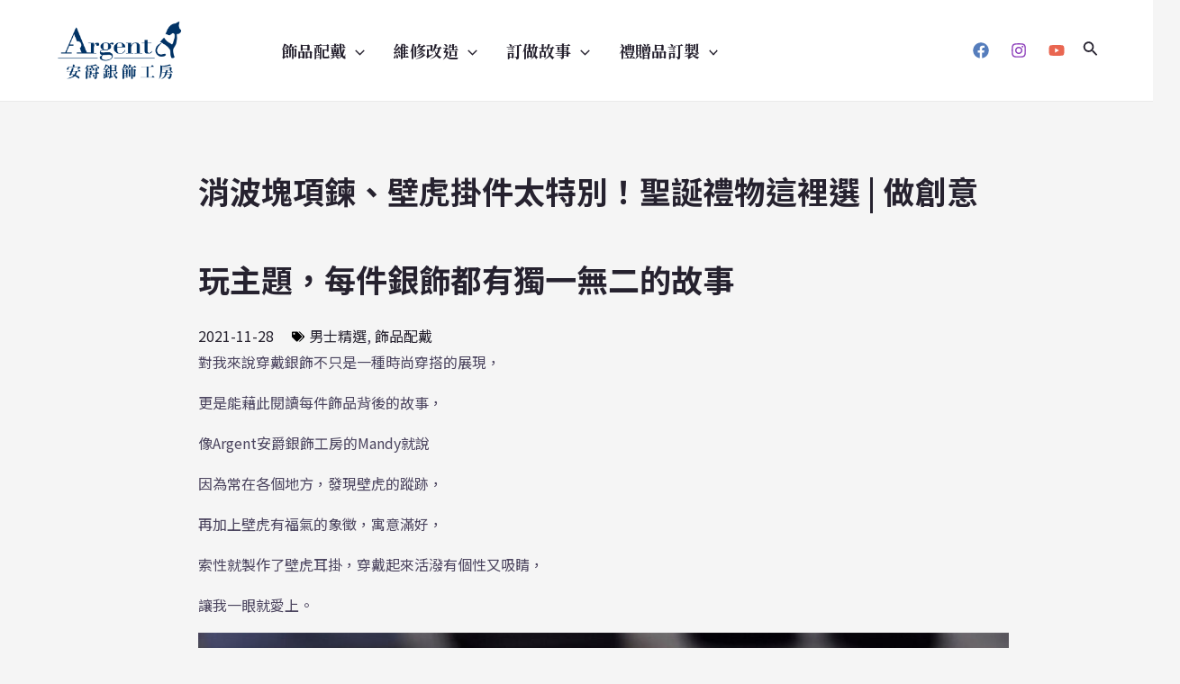

--- FILE ---
content_type: text/css
request_url: https://www.mibo.tw/wp-content/cache/min/1/wp-content/themes/astra-child/style.css?ver=1708055326
body_size: 1087
content:
.ast-desktop .ast-primary-header-bar .main-header-menu>.menu-item:nth-child(1),.ast-desktop .ast-primary-header-bar .main-header-menu>.menu-item:nth-child(6),.ast-desktop .ast-primary-header-bar .main-header-menu>.menu-item:nth-child(7){display:none}.ast-header-break-point .main-navigation .stack-on-mobile li:nth-child(1),.ast-header-break-point .main-navigation .stack-on-mobile li:nth-child(6),.ast-header-break-point .main-navigation .stack-on-mobile li:nth-child(7){display:none}.ast-builder-grid-row>.site-header-section .ast-header-button-1,.ast-builder-grid-row>.site-header-section .ast-header-account{display:none}.site-header-section>div:last-child{padding-left:4px}.site-header-section>div:first-child{padding-right:0}.header-social-inner-wrap{display:flex;align-items:center;justify-content:center}.site-primary-footer-wrap[data-section="section-primary-footer-builder"] .ast-builder-grid-row{display:flex}.site-primary-footer-wrap[data-section="section-primary-footer-builder"] .ast-builder-grid-row .site-footer-primary-section-1{width:auto}.site-primary-footer-wrap[data-section="section-primary-footer-builder"] .ast-builder-grid-row .site-footer-primary-section-2{flex:1}.site-primary-footer-wrap[data-section="section-primary-footer-builder"] .ast-builder-grid-row .site-footer-primary-section-2 .widget-title{display:none}.site-primary-footer-wrap[data-section="section-primary-footer-builder"] .ast-builder-grid-row .site-footer-primary-section-2 nav{display:flex;align-items:center;justify-content:center}.site-primary-footer-wrap[data-section="section-primary-footer-builder"] .ast-builder-grid-row .site-footer-primary-section-2 ul{display:flex;flex-wrap:wrap;gap:80px}.site-primary-footer-wrap[data-section="section-primary-footer-builder"] .ast-builder-grid-row .site-footer-primary-section-2 ul li ul{display:flex;flex-wrap:wrap;gap:8px;flex-direction:column}.site-primary-footer-wrap[data-section="section-primary-footer-builder"] .ast-builder-grid-row .site-footer-primary-section-2 ul li ul li{padding:0}.site-primary-footer-wrap[data-section="section-primary-footer-builder"] .ast-builder-grid-row .site-footer-primary-section-2 ul li a{font-size:1.125rem;font-weight:700;line-height:150%}.site-primary-footer-wrap[data-section="section-primary-footer-builder"] .ast-builder-grid-row .site-footer-primary-section-2 ul li ul li a{font-size:1rem;font-weight:400;line-height:150%;transition:all 0.3s ease-in-out}.footer-widget-area[data-section="sidebar-widgets-footer-widget-2"].footer-widget-area-inner .wp-block-image{margin:0}.site-primary-footer-wrap[data-section="section-primary-footer-builder"] .ast-builder-grid-row .site-footer-primary-section-2 nav ul li a:hover{color:#0564A3}.site-header-section .ast-builder-menu{width:100%}.site-header-section .ast-builder-menu .ast-main-header-bar-alignment{width:100%}.site-header-section .ast-builder-menu .ast-main-header-bar-alignment .main-navigation{width:100%}.site-header-section .ast-builder-menu .ast-main-header-bar-alignment .main-navigation>ul{width:100%;display:flex;align-items:center;justify-content:center}.site-header-section .ast-builder-menu .ast-main-header-bar-alignment .main-navigation>ul>li ul{display:flex;flex-direction:column;align-items:center;justify-content:center;gap:10px;padding:10px}.site-header-section .ast-builder-menu .ast-main-header-bar-alignment .main-navigation>ul>li ul li a{padding:0}.ast-builder-menu-mobile .main-navigation .menu-item.menu-item-has-children>.ast-menu-toggle{border:0;outline:none}.ast-builder-menu-mobile .main-navigation .menu-item.menu-item-has-children>.ast-menu-toggle:focus{border:0;outline:none}.ast-header-break-point .ast-mobile-header-wrap .ast-flex.stack-on-mobile{padding:24px;gap:12px}.ast-header-break-point .ast-mobile-header-wrap .ast-flex.stack-on-mobile>li>a{font-size:1.125rem;font-weight:700;line-height:150%}@media (max-width:480px){.site-primary-footer-wrap[data-section="section-primary-footer-builder"] .ast-builder-grid-row{flex-direction:column}.site-primary-footer-wrap[data-section="section-primary-footer-builder"] .ast-builder-grid-row .site-footer-primary-section-1{margin:24px auto;margin-top:0}.site-primary-footer-wrap[data-section="section-primary-footer-builder"] .ast-builder-grid-row .site-footer-primary-section-2 nav>ul{gap:24px}.site-primary-footer-wrap[data-section="section-primary-footer-builder"] .ast-builder-grid-row .site-footer-primary-section-2 nav>ul>li{width:calc(50% - 12px)}}.wp-block-categories-list,.widget_categories ul{display:flex;flex-wrap:wrap;gap:8px}.wp-block-categories-list li,.widget_categories ul li{border:1px solid #ddd;transition:all .2s linear}.widget_categories ul li{padding-right:.9em}.wp-block-categories-list li a,.widget_categories ul li a{font-size:14px;line-height:1.5;padding:.5em .9em;display:inline-block;transition:all .2s linear}.wp-block-categories-list li:hover,.widget_categories ul li:hover{border:1px solid #ddd;border-color:#26222f;background-color:#26222f;color:#fff}.wp-block-categories-list li:hover a,.widget_categories ul li:hover a{color:#fff}aside.widget:first-child{margin-top:2.8em}aside.widget:last-child{margin-bottom:2.8em}aside.widget .wp-block-group{padding-left:0;padding-right:0;padding-top:0;padding-bottom:0}#asideCommentsBlock,#asideCatBlock,.widget.widget_block.widget_search,.widget.widget_recent_entries{display:none}aside .widget-title,aside .wp-block-heading,aside .widgettitle{line-height:2.3em;font-weight:700;font-size:1.375rem;margin-bottom:10px}@media (max-width:767.98px){#asideArchiveBlock .wp-block-heading,#asideArchiveBlock .wp-block-archives-list{display:none}}body.home .elementor-element-1d96518 .uael-post__bg-wrap{height:100%}body.home .elementor-element-1d96518 .uael-post__bg-wrap .uael-post__inner-wrap{height:100%}body.home .elementor-element-1d96518 .uael-post__bg-wrap .uael-post__inner-wrap img{width:100%;height:100%;object-fit:contain;transition:all 0.5s ease-in-out;left:0;top:0;object-position:center center;transform:unset}body.home .elementor-element-1d96518 .uael-post-wrapper:first-child{padding-right:4px}body.home .elementor-element-1d96518 .uael-post-wrapper:last-child{padding-left:4px}@media (max-width:767.98px){body.home .elementor-element-1d96518 .uael-post-wrapper:first-child{padding-right:0;padding-bottom:24px}body.home .elementor-element-1d96518 .uael-post-wrapper:last-child{padding-left:0}}#media_image-1 a,#media_image-2 a{width:fit-content;height:100%;display:inline-block}#media_image-1{display:block}#media_image-2{display:none}@media (max-width:767.98px){#media_image-1{display:none}#media_image-2{display:block;display:flex;align-items:center;justify-content:center}}

--- FILE ---
content_type: text/css
request_url: https://www.mibo.tw/wp-content/uploads/elementor/css/post-1353.css?ver=1707985805
body_size: 422
content:
.elementor-1353 .elementor-element.elementor-element-4886e65{--display:flex;--flex-direction:column;--container-widget-width:100%;--container-widget-height:initial;--container-widget-flex-grow:0;--container-widget-align-self:initial;--background-transition:0.3s;--margin-block-start:40px;--margin-block-end:40px;--margin-inline-start:30px;--margin-inline-end:30px;}.elementor-1353 .elementor-element.elementor-element-58cc0cf .elementor-heading-title{font-size:35px;}.elementor-1353 .elementor-element.elementor-element-58cc0cf > .elementor-widget-container{margin:0px 0px 0px 0px;}.elementor-1353 .elementor-element.elementor-element-49f8d27 .elementor-icon-list-items:not(.elementor-inline-items) .elementor-icon-list-item:not(:last-child){padding-bottom:calc(20px/2);}.elementor-1353 .elementor-element.elementor-element-49f8d27 .elementor-icon-list-items:not(.elementor-inline-items) .elementor-icon-list-item:not(:first-child){margin-top:calc(20px/2);}.elementor-1353 .elementor-element.elementor-element-49f8d27 .elementor-icon-list-items.elementor-inline-items .elementor-icon-list-item{margin-right:calc(20px/2);margin-left:calc(20px/2);}.elementor-1353 .elementor-element.elementor-element-49f8d27 .elementor-icon-list-items.elementor-inline-items{margin-right:calc(-20px/2);margin-left:calc(-20px/2);}body.rtl .elementor-1353 .elementor-element.elementor-element-49f8d27 .elementor-icon-list-items.elementor-inline-items .elementor-icon-list-item:after{left:calc(-20px/2);}body:not(.rtl) .elementor-1353 .elementor-element.elementor-element-49f8d27 .elementor-icon-list-items.elementor-inline-items .elementor-icon-list-item:after{right:calc(-20px/2);}.elementor-1353 .elementor-element.elementor-element-49f8d27 .elementor-icon-list-icon{width:14px;}.elementor-1353 .elementor-element.elementor-element-49f8d27 .elementor-icon-list-icon i{font-size:14px;}.elementor-1353 .elementor-element.elementor-element-49f8d27 .elementor-icon-list-icon svg{--e-icon-list-icon-size:14px;}.elementor-1353 .elementor-element.elementor-element-135289b > .elementor-widget-container{margin:0px 0px 0px 0px;padding:0px 0px 0px 0px;}.elementor-1353 .elementor-element.elementor-element-65024ce{--display:flex;--background-transition:0.3s;}@media(max-width:767px){.elementor-1353 .elementor-element.elementor-element-58cc0cf .elementor-heading-title{font-size:20px;line-height:1.5em;letter-spacing:0px;}.elementor-1353 .elementor-element.elementor-element-58cc0cf > .elementor-widget-container{margin:0px 0px 0px 0px;}}@media(min-width:768px){.elementor-1353 .elementor-element.elementor-element-4886e65{--content-width:900px;}}/* Start custom CSS for theme-post-content, class: .elementor-element-c44cef2 */.elementor-1353 .elementor-element.elementor-element-c44cef2 p:has(img){
    display: flex;
    align-items: center;
    justify-content: center;
}/* End custom CSS */
/* Start custom CSS for container, class: .elementor-element-4886e65 */@media(max-width:921px){
    .elementor-1353 .elementor-element.elementor-element-4886e65{
        margin: 0;
        padding: 40px 32px;
    }
}/* End custom CSS */